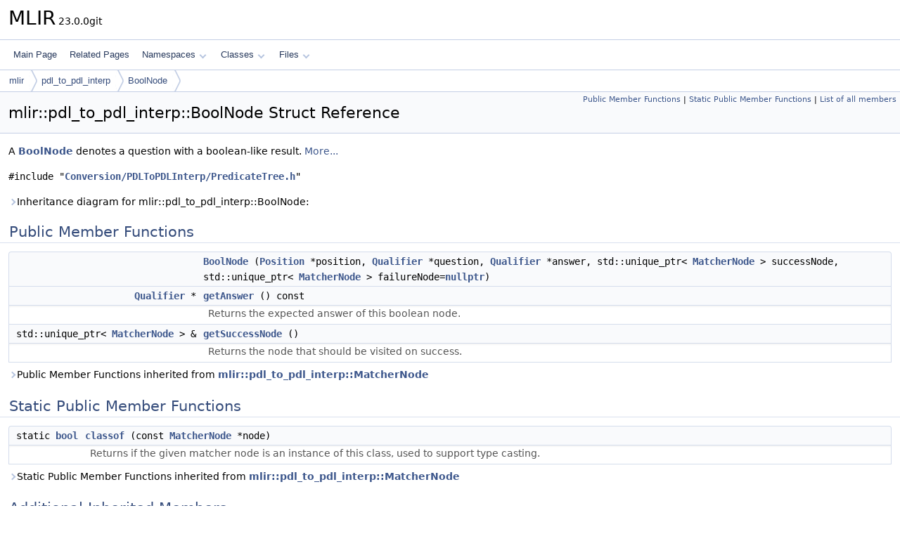

--- FILE ---
content_type: text/html; charset=utf-8
request_url: https://mlir.llvm.org/doxygen/structmlir_1_1pdl__to__pdl__interp_1_1BoolNode.html
body_size: 3991
content:
<!DOCTYPE html PUBLIC "-//W3C//DTD XHTML 1.0 Transitional//EN" "https://www.w3.org/TR/xhtml1/DTD/xhtml1-transitional.dtd">
<html xmlns="http://www.w3.org/1999/xhtml" lang="en-US">
<head>
<meta http-equiv="Content-Type" content="text/xhtml;charset=UTF-8"/>
<meta http-equiv="X-UA-Compatible" content="IE=11"/>
<meta name="generator" content="Doxygen 1.14.0"/>
<meta name="viewport" content="width=device-width, initial-scale=1"/>
<title>MLIR: mlir::pdl_to_pdl_interp::BoolNode Struct Reference</title>
<link href="tabs.css" rel="stylesheet" type="text/css"/>
<script type="text/javascript" src="jquery.js"></script>
<script type="text/javascript" src="dynsections.js"></script>
<script type="text/javascript" src="clipboard.js"></script>
<script type="text/x-mathjax-config">
MathJax.Hub.Config({
  extensions: ["tex2jax.js"],
  jax: ["input/TeX","output/HTML-CSS"],
});
</script>
<script type="text/javascript" async="async" src="http://cdn.mathjax.org/mathjax/latest/MathJax.js"></script>
<link href="doxygen.css" rel="stylesheet" type="text/css" />
</head>
<body>
<div id="top"><!-- do not remove this div, it is closed by doxygen! -->
<div id="titlearea">
<table cellspacing="0" cellpadding="0">
 <tbody>
 <tr id="projectrow">
  <td id="projectalign">
   <div id="projectname">MLIR<span id="projectnumber">&#160;23.0.0git</span>
   </div>
  </td>
 </tr>
 </tbody>
</table>
</div>
<!-- end header part -->
<!-- Generated by Doxygen 1.14.0 -->
<script type="text/javascript">
$(function() { codefold.init(); });
</script>
<script type="text/javascript" src="menudata.js"></script>
<script type="text/javascript" src="menu.js"></script>
<script type="text/javascript">
$(function() {
  initMenu('',false,false,'search.php','Search',false);
});
</script>
<div id="main-nav"></div>
<div id="nav-path" class="navpath">
  <ul>
<li class="navelem"><a href="namespacemlir.html">mlir</a></li><li class="navelem"><a href="namespacemlir_1_1pdl__to__pdl__interp.html">pdl_to_pdl_interp</a></li><li class="navelem"><a href="structmlir_1_1pdl__to__pdl__interp_1_1BoolNode.html">BoolNode</a></li>  </ul>
</div>
</div><!-- top -->
<div id="doc-content">
<div class="header">
  <div class="summary">
<a href="#pub-methods">Public Member Functions</a> &#124;
<a href="#pub-static-methods">Static Public Member Functions</a> &#124;
<a href="structmlir_1_1pdl__to__pdl__interp_1_1BoolNode-members.html">List of all members</a>  </div>
  <div class="headertitle"><div class="title">mlir::pdl_to_pdl_interp::BoolNode Struct Reference</div></div>
</div><!--header-->
<div class="contents">

<p>A <a class="el" href="structmlir_1_1pdl__to__pdl__interp_1_1BoolNode.html" title="A BoolNode denotes a question with a boolean-like result.">BoolNode</a> denotes a question with a boolean-like result.  
 <a href="#details">More...</a></p>

<p><code>#include &quot;<a class="el" href="PredicateTree_8h_source.html">Conversion/PDLToPDLInterp/PredicateTree.h</a>&quot;</code></p>
<div id="dynsection-0" onclick="return dynsection.toggleVisibility(this)" class="dynheader closed" style="cursor:pointer;"><span class="dynarrow"><span class="arrowhead closed"></span></span>Inheritance diagram for mlir::pdl_to_pdl_interp::BoolNode:</div>
<div id="dynsection-0-summary" class="dynsummary" style="display:block;">
</div>
<div id="dynsection-0-content" class="dyncontent" style="display:none;">
<div class="center"><iframe scrolling="no" loading="lazy" frameborder="0" src="structmlir_1_1pdl__to__pdl__interp_1_1BoolNode__inherit__graph.svg" width="179" height="139"><p><b>This browser is not able to show SVG: try Firefox, Chrome, Safari, or Opera instead.</b></p></iframe></div>
<center><span class="legend">[<a href="graph_legend.html">legend</a>]</span></center></div>
<table class="memberdecls">
<tr class="heading"><td colspan="2"><h2 id="header-pub-methods" class="groupheader"><a id="pub-methods" name="pub-methods"></a>
Public Member Functions</h2></td></tr>
<tr class="memitem:a2a2466553c1128659922d2f7d91e0993" id="r_a2a2466553c1128659922d2f7d91e0993"><td class="memItemLeft" align="right" valign="top">&#160;</td><td class="memItemRight" valign="bottom"><a class="el" href="#a2a2466553c1128659922d2f7d91e0993">BoolNode</a> (<a class="el" href="classmlir_1_1pdl__to__pdl__interp_1_1Position.html">Position</a> *position, <a class="el" href="classmlir_1_1pdl__to__pdl__interp_1_1Qualifier.html">Qualifier</a> *question, <a class="el" href="classmlir_1_1pdl__to__pdl__interp_1_1Qualifier.html">Qualifier</a> *answer, std::unique_ptr&lt; <a class="el" href="classmlir_1_1pdl__to__pdl__interp_1_1MatcherNode.html">MatcherNode</a> &gt; successNode, std::unique_ptr&lt; <a class="el" href="classmlir_1_1pdl__to__pdl__interp_1_1MatcherNode.html">MatcherNode</a> &gt; failureNode=<a class="el" href="OpenMPToLLVMIRTranslation_8cpp.html#ad4cc417d4ffd42507c09b03f30422adc">nullptr</a>)</td></tr>
<tr class="memitem:a6f452353c7a9ea92c954dbff98b09a14" id="r_a6f452353c7a9ea92c954dbff98b09a14"><td class="memItemLeft" align="right" valign="top"><a class="el" href="classmlir_1_1pdl__to__pdl__interp_1_1Qualifier.html">Qualifier</a> *&#160;</td><td class="memItemRight" valign="bottom"><a class="el" href="#a6f452353c7a9ea92c954dbff98b09a14">getAnswer</a> () const</td></tr>
<tr class="memdesc:a6f452353c7a9ea92c954dbff98b09a14"><td class="mdescLeft">&#160;</td><td class="mdescRight">Returns the expected answer of this boolean node.  <br /></td></tr>
<tr class="memitem:a5d3be836f976173f8696672f9abdb889" id="r_a5d3be836f976173f8696672f9abdb889"><td class="memItemLeft" align="right" valign="top">std::unique_ptr&lt; <a class="el" href="classmlir_1_1pdl__to__pdl__interp_1_1MatcherNode.html">MatcherNode</a> &gt; &amp;&#160;</td><td class="memItemRight" valign="bottom"><a class="el" href="#a5d3be836f976173f8696672f9abdb889">getSuccessNode</a> ()</td></tr>
<tr class="memdesc:a5d3be836f976173f8696672f9abdb889"><td class="mdescLeft">&#160;</td><td class="mdescRight">Returns the node that should be visited on success.  <br /></td></tr>
<tr class="inherit_header pub_methods_classmlir_1_1pdl__to__pdl__interp_1_1MatcherNode"><td colspan="2" onclick="javascript:dynsection.toggleInherit('pub_methods_classmlir_1_1pdl__to__pdl__interp_1_1MatcherNode')"><span class="dynarrow"><span class="arrowhead closed"></span></span>Public Member Functions inherited from <a class="el" href="classmlir_1_1pdl__to__pdl__interp_1_1MatcherNode.html">mlir::pdl_to_pdl_interp::MatcherNode</a></td></tr>
<tr class="memitem:ade82da74dc2401ca3e37ea61589b59be inherit pub_methods_classmlir_1_1pdl__to__pdl__interp_1_1MatcherNode" id="r_ade82da74dc2401ca3e37ea61589b59be"><td class="memItemLeft" align="right" valign="top">virtual&#160;</td><td class="memItemRight" valign="bottom"><a class="el" href="classmlir_1_1pdl__to__pdl__interp_1_1MatcherNode.html#ade82da74dc2401ca3e37ea61589b59be">~MatcherNode</a> ()=default</td></tr>
<tr class="memitem:a04c9859253964a81f231140562e3e35b inherit pub_methods_classmlir_1_1pdl__to__pdl__interp_1_1MatcherNode" id="r_a04c9859253964a81f231140562e3e35b"><td class="memItemLeft" align="right" valign="top"><a class="el" href="classmlir_1_1pdl__to__pdl__interp_1_1Position.html">Position</a> *&#160;</td><td class="memItemRight" valign="bottom"><a class="el" href="classmlir_1_1pdl__to__pdl__interp_1_1MatcherNode.html#a04c9859253964a81f231140562e3e35b">getPosition</a> () const</td></tr>
<tr class="memdesc:a04c9859253964a81f231140562e3e35b inherit pub_methods_classmlir_1_1pdl__to__pdl__interp_1_1MatcherNode"><td class="mdescLeft">&#160;</td><td class="mdescRight">Returns the position on which the question predicate should be checked.  <br /></td></tr>
<tr class="memitem:a5dec955a4aa0337db76ee7bc3c446454 inherit pub_methods_classmlir_1_1pdl__to__pdl__interp_1_1MatcherNode" id="r_a5dec955a4aa0337db76ee7bc3c446454"><td class="memItemLeft" align="right" valign="top"><a class="el" href="classmlir_1_1pdl__to__pdl__interp_1_1Qualifier.html">Qualifier</a> *&#160;</td><td class="memItemRight" valign="bottom"><a class="el" href="classmlir_1_1pdl__to__pdl__interp_1_1MatcherNode.html#a5dec955a4aa0337db76ee7bc3c446454">getQuestion</a> () const</td></tr>
<tr class="memdesc:a5dec955a4aa0337db76ee7bc3c446454 inherit pub_methods_classmlir_1_1pdl__to__pdl__interp_1_1MatcherNode"><td class="mdescLeft">&#160;</td><td class="mdescRight">Returns the predicate checked on this node.  <br /></td></tr>
<tr class="memitem:a22db46acbb429048420aa62eb3925a4d inherit pub_methods_classmlir_1_1pdl__to__pdl__interp_1_1MatcherNode" id="r_a22db46acbb429048420aa62eb3925a4d"><td class="memItemLeft" align="right" valign="top">std::unique_ptr&lt; <a class="el" href="classmlir_1_1pdl__to__pdl__interp_1_1MatcherNode.html">MatcherNode</a> &gt; &amp;&#160;</td><td class="memItemRight" valign="bottom"><a class="el" href="classmlir_1_1pdl__to__pdl__interp_1_1MatcherNode.html#a22db46acbb429048420aa62eb3925a4d">getFailureNode</a> ()</td></tr>
<tr class="memdesc:a22db46acbb429048420aa62eb3925a4d inherit pub_methods_classmlir_1_1pdl__to__pdl__interp_1_1MatcherNode"><td class="mdescLeft">&#160;</td><td class="mdescRight">Returns the node that should be visited if this, or a subsequent node fails.  <br /></td></tr>
<tr class="memitem:adc59cb7c727b38a203289a0fc4dde8a5 inherit pub_methods_classmlir_1_1pdl__to__pdl__interp_1_1MatcherNode" id="r_adc59cb7c727b38a203289a0fc4dde8a5"><td class="memItemLeft" align="right" valign="top"><a class="el" href="classvoid.html">void</a>&#160;</td><td class="memItemRight" valign="bottom"><a class="el" href="classmlir_1_1pdl__to__pdl__interp_1_1MatcherNode.html#adc59cb7c727b38a203289a0fc4dde8a5">setFailureNode</a> (std::unique_ptr&lt; <a class="el" href="classmlir_1_1pdl__to__pdl__interp_1_1MatcherNode.html">MatcherNode</a> &gt; node)</td></tr>
<tr class="memdesc:adc59cb7c727b38a203289a0fc4dde8a5 inherit pub_methods_classmlir_1_1pdl__to__pdl__interp_1_1MatcherNode"><td class="mdescLeft">&#160;</td><td class="mdescRight">Sets the node that should be visited if this, or a subsequent node fails.  <br /></td></tr>
<tr class="memitem:a0c656cb6223c65a1e1af63f298594963 inherit pub_methods_classmlir_1_1pdl__to__pdl__interp_1_1MatcherNode" id="r_a0c656cb6223c65a1e1af63f298594963"><td class="memItemLeft" align="right" valign="top"><a class="el" href="classmlir_1_1TypeID.html">TypeID</a>&#160;</td><td class="memItemRight" valign="bottom"><a class="el" href="classmlir_1_1pdl__to__pdl__interp_1_1MatcherNode.html#a0c656cb6223c65a1e1af63f298594963">getMatcherTypeID</a> () const</td></tr>
<tr class="memdesc:a0c656cb6223c65a1e1af63f298594963 inherit pub_methods_classmlir_1_1pdl__to__pdl__interp_1_1MatcherNode"><td class="mdescLeft">&#160;</td><td class="mdescRight">Returns the unique type ID of this matcher instance.  <br /></td></tr>
</table><table class="memberdecls">
<tr class="heading"><td colspan="2"><h2 id="header-pub-static-methods" class="groupheader"><a id="pub-static-methods" name="pub-static-methods"></a>
Static Public Member Functions</h2></td></tr>
<tr class="memitem:a04aa9272f42490a33acab0e879581efa" id="r_a04aa9272f42490a33acab0e879581efa"><td class="memItemLeft" align="right" valign="top">static <a class="el" href="classbool.html">bool</a>&#160;</td><td class="memItemRight" valign="bottom"><a class="el" href="#a04aa9272f42490a33acab0e879581efa">classof</a> (const <a class="el" href="classmlir_1_1pdl__to__pdl__interp_1_1MatcherNode.html">MatcherNode</a> *node)</td></tr>
<tr class="memdesc:a04aa9272f42490a33acab0e879581efa"><td class="mdescLeft">&#160;</td><td class="mdescRight">Returns if the given matcher node is an instance of this class, used to support type casting.  <br /></td></tr>
<tr class="inherit_header pub_static_methods_classmlir_1_1pdl__to__pdl__interp_1_1MatcherNode"><td colspan="2" onclick="javascript:dynsection.toggleInherit('pub_static_methods_classmlir_1_1pdl__to__pdl__interp_1_1MatcherNode')"><span class="dynarrow"><span class="arrowhead closed"></span></span>Static Public Member Functions inherited from <a class="el" href="classmlir_1_1pdl__to__pdl__interp_1_1MatcherNode.html">mlir::pdl_to_pdl_interp::MatcherNode</a></td></tr>
<tr class="memitem:abbde35291cba9228f6fb83d3ea1f24d0 inherit pub_static_methods_classmlir_1_1pdl__to__pdl__interp_1_1MatcherNode" id="r_abbde35291cba9228f6fb83d3ea1f24d0"><td class="memItemLeft" align="right" valign="top">static std::unique_ptr&lt; <a class="el" href="classmlir_1_1pdl__to__pdl__interp_1_1MatcherNode.html">MatcherNode</a> &gt;&#160;</td><td class="memItemRight" valign="bottom"><a class="el" href="classmlir_1_1pdl__to__pdl__interp_1_1MatcherNode.html#abbde35291cba9228f6fb83d3ea1f24d0">generateMatcherTree</a> (ModuleOp module, <a class="el" href="classmlir_1_1pdl__to__pdl__interp_1_1PredicateBuilder.html">PredicateBuilder</a> &amp;builder, <a class="el" href="namespacemlir.html#abde461319ad5039ddbf5b4e70f47618b">DenseMap</a>&lt; <a class="el" href="classmlir_1_1Value.html">Value</a>, <a class="el" href="classmlir_1_1pdl__to__pdl__interp_1_1Position.html">Position</a> * &gt; &amp;valueToPosition)</td></tr>
<tr class="memdesc:abbde35291cba9228f6fb83d3ea1f24d0 inherit pub_static_methods_classmlir_1_1pdl__to__pdl__interp_1_1MatcherNode"><td class="mdescLeft">&#160;</td><td class="mdescRight">Given a module containing PDL pattern operations, generate a matcher tree using the patterns within the given module and return the root matcher node.  <br /></td></tr>
</table><table class="memberdecls">
<tr class="heading"><td colspan="2"><h2 id="header-inherited" class="groupheader"><a id="inherited" name="inherited"></a>
Additional Inherited Members</h2></td></tr>
<tr class="inherit_header pro_methods_classmlir_1_1pdl__to__pdl__interp_1_1MatcherNode"><td colspan="2" onclick="javascript:dynsection.toggleInherit('pro_methods_classmlir_1_1pdl__to__pdl__interp_1_1MatcherNode')"><span class="dynarrow"><span class="arrowhead closed"></span></span>Protected Member Functions inherited from <a class="el" href="classmlir_1_1pdl__to__pdl__interp_1_1MatcherNode.html">mlir::pdl_to_pdl_interp::MatcherNode</a></td></tr>
<tr class="memitem:a530807cba07fc9a7449967fe2a0f08ac inherit pro_methods_classmlir_1_1pdl__to__pdl__interp_1_1MatcherNode" id="r_a530807cba07fc9a7449967fe2a0f08ac"><td class="memItemLeft" align="right" valign="top">&#160;</td><td class="memItemRight" valign="bottom"><a class="el" href="classmlir_1_1pdl__to__pdl__interp_1_1MatcherNode.html#a530807cba07fc9a7449967fe2a0f08ac">MatcherNode</a> (<a class="el" href="classmlir_1_1TypeID.html">TypeID</a> matcherTypeID, <a class="el" href="classmlir_1_1pdl__to__pdl__interp_1_1Position.html">Position</a> *position=<a class="el" href="OpenMPToLLVMIRTranslation_8cpp.html#ad4cc417d4ffd42507c09b03f30422adc">nullptr</a>, <a class="el" href="classmlir_1_1pdl__to__pdl__interp_1_1Qualifier.html">Qualifier</a> *question=<a class="el" href="OpenMPToLLVMIRTranslation_8cpp.html#ad4cc417d4ffd42507c09b03f30422adc">nullptr</a>, std::unique_ptr&lt; <a class="el" href="classmlir_1_1pdl__to__pdl__interp_1_1MatcherNode.html">MatcherNode</a> &gt; failureNode=<a class="el" href="OpenMPToLLVMIRTranslation_8cpp.html#ad4cc417d4ffd42507c09b03f30422adc">nullptr</a>)</td></tr>
</table>
<a name="details" id="details"></a><h2 id="header-details" class="groupheader">Detailed Description</h2>
<div class="textblock"><p>A <a class="el" href="structmlir_1_1pdl__to__pdl__interp_1_1BoolNode.html" title="A BoolNode denotes a question with a boolean-like result.">BoolNode</a> denotes a question with a boolean-like result. </p>
<p>These nodes branch to a single node on a successful result, otherwise defaulting to the failure node. </p>

<p class="definition">Definition at line <a class="el" href="PredicateTree_8h_source.html#l00110">110</a> of file <a class="el" href="PredicateTree_8h_source.html">PredicateTree.h</a>.</p>
</div><a name="doc-constructors" id="doc-constructors"></a><h2 id="header-doc-constructors" class="groupheader">Constructor &amp; Destructor Documentation</h2>
<a id="a2a2466553c1128659922d2f7d91e0993" name="a2a2466553c1128659922d2f7d91e0993"></a>
<h2 class="memtitle"><span class="permalink"><a href="#a2a2466553c1128659922d2f7d91e0993">&#9670;&#160;</a></span>BoolNode()</h2>

<div class="memitem">
<div class="memproto">
      <table class="memname">
        <tr>
          <td class="memname">BoolNode::BoolNode </td>
          <td>(</td>
          <td class="paramtype"><a class="el" href="classmlir_1_1pdl__to__pdl__interp_1_1Position.html">Position</a> *</td>          <td class="paramname"><span class="paramname"><em>position</em></span>, </td>
        </tr>
        <tr>
          <td class="paramkey"></td>
          <td></td>
          <td class="paramtype"><a class="el" href="classmlir_1_1pdl__to__pdl__interp_1_1Qualifier.html">Qualifier</a> *</td>          <td class="paramname"><span class="paramname"><em>question</em></span>, </td>
        </tr>
        <tr>
          <td class="paramkey"></td>
          <td></td>
          <td class="paramtype"><a class="el" href="classmlir_1_1pdl__to__pdl__interp_1_1Qualifier.html">Qualifier</a> *</td>          <td class="paramname"><span class="paramname"><em>answer</em></span>, </td>
        </tr>
        <tr>
          <td class="paramkey"></td>
          <td></td>
          <td class="paramtype">std::unique_ptr&lt; <a class="el" href="classmlir_1_1pdl__to__pdl__interp_1_1MatcherNode.html">MatcherNode</a> &gt;</td>          <td class="paramname"><span class="paramname"><em>successNode</em></span>, </td>
        </tr>
        <tr>
          <td class="paramkey"></td>
          <td></td>
          <td class="paramtype">std::unique_ptr&lt; <a class="el" href="classmlir_1_1pdl__to__pdl__interp_1_1MatcherNode.html">MatcherNode</a> &gt;</td>          <td class="paramname"><span class="paramname"><em>failureNode</em></span><span class="paramdefsep"> = </span><span class="paramdefval"><a class="el" href="OpenMPToLLVMIRTranslation_8cpp.html#ad4cc417d4ffd42507c09b03f30422adc">nullptr</a></span>&#160;)</td>
        </tr>
      </table>
</div><div class="memdoc">

<p class="definition">Definition at line <a class="el" href="PredicateTree_8cpp_source.html#l01040">1040</a> of file <a class="el" href="PredicateTree_8cpp_source.html">PredicateTree.cpp</a>.</p>

<p class="reference">References <a class="el" href="PredicateTree_8cpp_source.html#l01040">BoolNode()</a>, <a class="el" href="BytecodeImplementation_8h_source.html#l00509">mlir::get()</a>, and <a class="el" href="PredicateTree_8cpp_source.html#l01031">mlir::pdl_to_pdl_interp::MatcherNode::MatcherNode()</a>.</p>

<p class="reference">Referenced by <a class="el" href="PredicateTree_8cpp_source.html#l01040">BoolNode()</a>.</p>

</div>
</div>
<a name="doc-func-members" id="doc-func-members"></a><h2 id="header-doc-func-members" class="groupheader">Member Function Documentation</h2>
<a id="a04aa9272f42490a33acab0e879581efa" name="a04aa9272f42490a33acab0e879581efa"></a>
<h2 class="memtitle"><span class="permalink"><a href="#a04aa9272f42490a33acab0e879581efa">&#9670;&#160;</a></span>classof()</h2>

<div class="memitem">
<div class="memproto">
<table class="mlabels">
  <tr>
  <td class="mlabels-left">
      <table class="memname">
        <tr>
          <td class="memname"><a class="el" href="classbool.html">bool</a> mlir::pdl_to_pdl_interp::BoolNode::classof </td>
          <td>(</td>
          <td class="paramtype">const <a class="el" href="classmlir_1_1pdl__to__pdl__interp_1_1MatcherNode.html">MatcherNode</a> *</td>          <td class="paramname"><span class="paramname"><em>node</em></span></td><td>)</td>
          <td></td>
        </tr>
      </table>
  </td>
  <td class="mlabels-right">
<span class="mlabels"><span class="mlabel inline">inline</span><span class="mlabel static">static</span></span>  </td>
  </tr>
</table>
</div><div class="memdoc">

<p>Returns if the given matcher node is an instance of this class, used to support type casting. </p>

<p class="definition">Definition at line <a class="el" href="PredicateTree_8h_source.html#l00117">117</a> of file <a class="el" href="PredicateTree_8h_source.html">PredicateTree.h</a>.</p>

<p class="reference">References <a class="el" href="TypeID_8h_source.html#l00245">mlir::TypeID::get()</a>, <a class="el" href="PredicateTree_8h_source.html#l00079">mlir::pdl_to_pdl_interp::MatcherNode::getMatcherTypeID()</a>, and <a class="el" href="PredicateTree_8cpp_source.html#l01031">mlir::pdl_to_pdl_interp::MatcherNode::MatcherNode()</a>.</p>

</div>
</div>
<a id="a6f452353c7a9ea92c954dbff98b09a14" name="a6f452353c7a9ea92c954dbff98b09a14"></a>
<h2 class="memtitle"><span class="permalink"><a href="#a6f452353c7a9ea92c954dbff98b09a14">&#9670;&#160;</a></span>getAnswer()</h2>

<div class="memitem">
<div class="memproto">
<table class="mlabels">
  <tr>
  <td class="mlabels-left">
      <table class="memname">
        <tr>
          <td class="memname"><a class="el" href="classmlir_1_1pdl__to__pdl__interp_1_1Qualifier.html">Qualifier</a> * mlir::pdl_to_pdl_interp::BoolNode::getAnswer </td>
          <td>(</td>
          <td class="paramname"><span class="paramname"><em></em></span></td><td>)</td>
          <td> const</td>
        </tr>
      </table>
  </td>
  <td class="mlabels-right">
<span class="mlabels"><span class="mlabel inline">inline</span></span>  </td>
  </tr>
</table>
</div><div class="memdoc">

<p>Returns the expected answer of this boolean node. </p>

<p class="definition">Definition at line <a class="el" href="PredicateTree_8h_source.html#l00122">122</a> of file <a class="el" href="PredicateTree_8h_source.html">PredicateTree.h</a>.</p>

</div>
</div>
<a id="a5d3be836f976173f8696672f9abdb889" name="a5d3be836f976173f8696672f9abdb889"></a>
<h2 class="memtitle"><span class="permalink"><a href="#a5d3be836f976173f8696672f9abdb889">&#9670;&#160;</a></span>getSuccessNode()</h2>

<div class="memitem">
<div class="memproto">
<table class="mlabels">
  <tr>
  <td class="mlabels-left">
      <table class="memname">
        <tr>
          <td class="memname">std::unique_ptr&lt; <a class="el" href="classmlir_1_1pdl__to__pdl__interp_1_1MatcherNode.html">MatcherNode</a> &gt; &amp; mlir::pdl_to_pdl_interp::BoolNode::getSuccessNode </td>
          <td>(</td>
          <td class="paramname"><span class="paramname"><em></em></span></td><td>)</td>
          <td></td>
        </tr>
      </table>
  </td>
  <td class="mlabels-right">
<span class="mlabels"><span class="mlabel inline">inline</span></span>  </td>
  </tr>
</table>
</div><div class="memdoc">

<p>Returns the node that should be visited on success. </p>

<p class="definition">Definition at line <a class="el" href="PredicateTree_8h_source.html#l00125">125</a> of file <a class="el" href="PredicateTree_8h_source.html">PredicateTree.h</a>.</p>

</div>
</div>
<hr/>The documentation for this struct was generated from the following files:<ul>
<li>lib/Conversion/PDLToPDLInterp/<a class="el" href="PredicateTree_8h_source.html">PredicateTree.h</a></li>
<li>lib/Conversion/PDLToPDLInterp/<a class="el" href="PredicateTree_8cpp_source.html">PredicateTree.cpp</a></li>
</ul>
</div><!-- contents -->
<!-- start footer part -->
<hr class="footer"/><address class="footer"><small>
Generated on <span class="timestamp"></span> for MLIR by&#160;<a href="https://www.doxygen.org/index.html"><img class="footer" src="doxygen.svg" width="104" height="31" alt="doxygen"/></a> 1.14.0
</small></address>
</div><!-- doc-content -->
</body>
</html>


--- FILE ---
content_type: image/svg+xml
request_url: https://mlir.llvm.org/doxygen/structmlir_1_1pdl__to__pdl__interp_1_1BoolNode__inherit__graph.svg
body_size: 327
content:
<?xml version="1.0" encoding="UTF-8" standalone="no"?>
<!DOCTYPE svg PUBLIC "-//W3C//DTD SVG 1.1//EN"
 "http://www.w3.org/Graphics/SVG/1.1/DTD/svg11.dtd">
<!-- Generated by graphviz version 2.43.0 (0)
 -->
<!-- Title: mlir::pdl_to_pdl_interp::BoolNode Pages: 1 -->
<svg width="134pt" height="104pt"
 viewBox="0.00 0.00 134.00 104.00" xmlns="http://www.w3.org/2000/svg" xmlns:xlink="http://www.w3.org/1999/xlink">
<g id="graph0" class="graph" transform="scale(1 1) rotate(0) translate(4 100)">
<title>mlir::pdl_to_pdl_interp::BoolNode</title>
<!-- Node1 -->
<g id="Node000001" class="node">
<title>Node1</title>
<g id="a_Node000001"><a xlink:title="A BoolNode denotes a question with a boolean&#45;like result.">
<polygon fill="#999999" stroke="#666666" points="126,-30 0,-30 0,0 126,0 126,-30"/>
<text text-anchor="start" x="8" y="-18" font-family="Helvetica,sans-Serif" font-size="10.00">mlir::pdl_to_pdl_interp</text>
<text text-anchor="middle" x="63" y="-7" font-family="Helvetica,sans-Serif" font-size="10.00">::BoolNode</text>
</a>
</g>
</g>
<!-- Node2 -->
<g id="Node000002" class="node">
<title>Node2</title>
<g id="a_Node000002"><a xlink:href="classmlir_1_1pdl__to__pdl__interp_1_1MatcherNode.html" target="_top" xlink:title="This class represents the base of a predicate matcher node.">
<polygon fill="white" stroke="#666666" points="126,-96 0,-96 0,-66 126,-66 126,-96"/>
<text text-anchor="start" x="8" y="-84" font-family="Helvetica,sans-Serif" font-size="10.00">mlir::pdl_to_pdl_interp</text>
<text text-anchor="middle" x="63" y="-73" font-family="Helvetica,sans-Serif" font-size="10.00">::MatcherNode</text>
</a>
</g>
</g>
<!-- Node2&#45;&gt;Node1 -->
<g id="edge1_Node000001_Node000002" class="edge">
<title>Node2&#45;&gt;Node1</title>
<g id="a_edge1_Node000001_Node000002"><a xlink:title=" ">
<path fill="none" stroke="#63b8ff" d="M63,-55.54C63,-46.96 63,-37.61 63,-30.16"/>
<polygon fill="#63b8ff" stroke="#63b8ff" points="59.5,-55.8 63,-65.8 66.5,-55.8 59.5,-55.8"/>
</a>
</g>
</g>
</g>
</svg>
